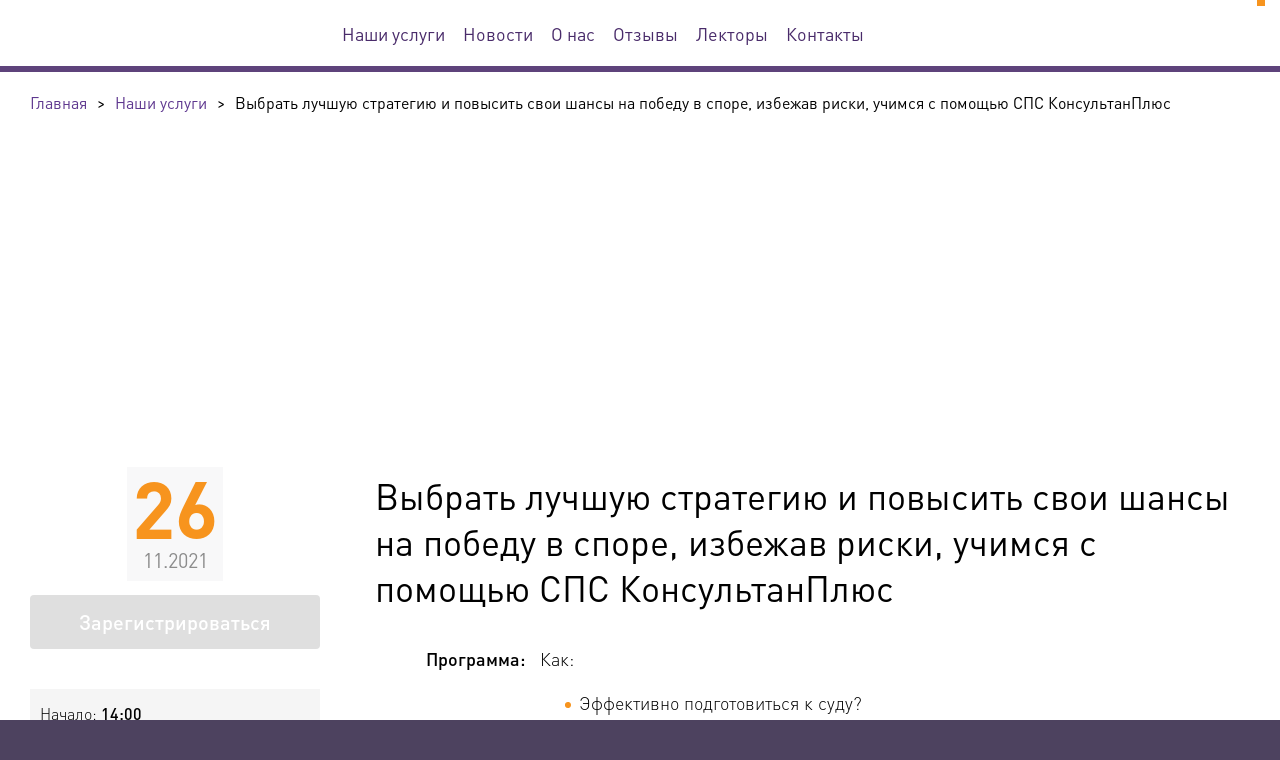

--- FILE ---
content_type: text/html; charset=utf-8
request_url: https://seminar23.ru/nahi-uslugi/event-6283/
body_size: 5531
content:
<!doctype html><!--[if lte IE 7]><html lang="ru" class="lt-ie9 lt-ie8 lt-ie7 webp"><![endif]--><!--[if IE 8]><html lang="ru" class="lt-ie9 lt-ie8 webp"><![endif]--><!--[if IE 9]><html lang="ru" class="lt-ie9 webp"><![endif]--><!--[if gt IE 9]><!--><html lang="ru" class="webp"><!--<![endif]--><head><meta http-equiv="X-UA-Compatible" content="IE=edge"><meta http-equiv="Content-Type" content="text/html;charset=UTF-8"><title>Выбрать лучшую стратегию и повысить свои шансы на победу в споре, избежав риски, учимся с помощью СПС КонсультанПлюс</title><meta name="title" content="Выбрать лучшую стратегию и повысить свои шансы на победу в споре, избежав риски, учимся с помощью СПС КонсультанПлюс"><meta property="og:title" content="Выбрать лучшую стратегию и повысить свои шансы на победу в споре, избежав риски, учимся с помощью СПС КонсультанПлюс"><meta name="twitter:title" content="Выбрать лучшую стратегию и повысить свои шансы на победу в споре, избежав риски, учимся с помощью СПС КонсультанПлюс"><meta property="og:url" content="https://seminar23.ru"><meta property="og:type" content="website"><meta property="og:site_name" content="Центр дополнительного образования Консультант"><meta name="robots" content="ALL"><meta name="viewport" content="width=device-width, initial-scale=1.0"><meta name="copyright" content="© All rights reserved"><meta name="generator" content="ProjectDB Web 17.8.30"><meta name="twitter:card" content="summary"><meta name="facebook-domain-verification" content="hv01c9de5zvwo63urupva2mmukve76"><link rel="canonical" href="https://seminar23.ru/nahi-uslugi/event-6283/" /><link href="https://seminar23.ru/favicon_big.png?1699975939"><link href="https://seminar23.ru/favicon.png?1699975939"><link rel="icon" type="image/x-icon" href="https://seminar23.ru/favicon.ico?1763736370"><!--[if IE]><link rel="shortcut icon" href="https://seminar23.ru/favicon.ico?1763736370"/><![endif]--><!--[if lt IE 9]><script type="text/javascript" src="https://cdnjs.cloudflare.com/ajax/libs/html5shiv/3.7.3/html5shiv-printshiv.min.js"></script><script type="text/javascript" src="https://cdnjs.cloudflare.com/ajax/libs/livingston-css3-mediaqueries-js/1.0.0/css3-mediaqueries.min.js"></script><script type="text/javascript" src="https://cdn.rawgit.com/inexorabletash/polyfill/v0.1.42/polyfill.min.js"></script><![endif]--><link rel="stylesheet" type="text/css" href="/nahi-uslugi/event-6283/pdb/cache/rufont.css?1768872213" media="print" onload="this.media='all'"/><link rel="stylesheet" type="text/css" href="/nahi-uslugi/event-6283/pdb/cache/rustyle.css?1768872213" media="all"/><link rel="stylesheet" type="text/css" href="/nahi-uslugi/event-6283/pdb/cache/ruimage.css?1768872213" media="print" onload="this.media='all'"/><link rel="stylesheet" type="text/css" href="/nahi-uslugi/event-6283/pdb/cache/ruadmin.css?1768872213" media="all"/><noscript><link rel="stylesheet" type="text/css" href="/nahi-uslugi/event-6283/pdb/cache/rufont.css?1768872213" media="all"/><link rel="stylesheet" type="text/css" href="/nahi-uslugi/event-6283/pdb/cache/ruimage.css?1768872213" media="all"/></noscript><style type="text/css">.logo_header{background-image:url("https://data.respectrb.ru/upload/site/file/contain-151-32/logo_cep_header-1.svg?1696184419")} .no-svg .logo_header{background-image:url("https://data.respectrb.ru/upload/site/file/contain-151-32/png/logo_cep_header-1-svg.png?1696184419")} .logo_footer{background-image:url("https://data.respectrb.ru/upload/site/file/contain-151-32/logo_cep_footer_2.svg?1696184419")} .no-svg .logo_footer{background-image:url("https://data.respectrb.ru/upload/site/file/contain-151-32/png/logo_cep_footer_2-svg.png?1696184419")}</style><!--Use the below code snippet to provide real time updates to the live chat plugin without the need of copying and paste each time to your website when changes are made via PBX--> <call-us-selector phonesystem-url="https://respectrb.my3cx.ru" party="LiveChat32689"></call-us-selector>   <!--Incase you don't want real time updates to the live chat plugin when options are changed, use the below code snippet. Please note that each time you change the settings you will need to copy and paste the snippet code to your website-->  <!--<call-us  phonesystem-url="https://respectrb.my3cx.ru"  style="position:fixed;font-size:16px;line-height:17px;z-index: 99999;right: 20px; bottom: 20px;"  id="wp-live-chat-by-3CX"  minimized="true"  animation-style="noanimation"  party="LiveChat32689"  minimized-style="bubbleright"  allow-call="true"  allow-video="false"  allow-soundnotifications="true"  enable-mute="true"  enable-onmobile="true"  offline-enabled="true"  enable="true"  ignore-queueownership="true"  authentication="both"  show-operator-actual-name="true"  aknowledge-received="true"  gdpr-enabled="false"  message-userinfo-format="both"  message-dateformat="both"  lang="browser"  button-icon-type="default"  greeting-visibility="none"  greeting-offline-visibility="none"  chat-delay="2000"  enable-direct-call="true"  enable-ga="false"  ></call-us>-->  <script defer src="https://downloads-global.3cx.com/downloads/livechatandtalk/v1/callus.js" id="tcx-callus-js" charset="utf-8"></script></head><body><header><div><a href="/" class="logo logo_header"></a><div class="print-info">Центр экспертной поддержки</div><div class="navigation"><input type="checkbox" id="button-open-nav"><label for="button-open-nav"><span></span><span></span><span></span></label><nav module id="menu_header" data-id="-107394015" class="menu-index"><ul class="page-menu"><li><a href="/reglament/" title="Наши услуги">Наши услуги</a></li><li><a href="/novosti/">Новости</a></li><li><a href="/o-nas/">О нас</a></li><li><a href="/otzyvy/">Отзывы</a></li><li><a href="/lectory/">Лекторы</a></li><li><a href="/contacts/">Контакты</a></li></ul></nav></div><a href="" class="contact-phone"></a></div></header><div class="main"><div module id="projectdb_breadcrumb" data-id="1478278785" class="breadcrumb-index"><div itemscope itemtype="https://schema.org/BreadcrumbList"><div itemprop="itemListElement" itemscope itemtype="https://schema.org/ListItem"><a itemprop="item" href="/"><span itemprop="name">Главная</span></a><meta itemprop="position" content="1" /></div><span>></span><div itemprop="itemListElement" itemscope itemtype="https://schema.org/ListItem"><a itemprop="item" href="/nahi-uslugi/"><span itemprop="name">Наши услуги</span></a><meta itemprop="position" content="2" /></div><span>></span><div itemprop="itemListElement" itemscope itemtype="https://schema.org/ListItem"><span itemprop="name">Выбрать лучшую стратегию и повысить свои шансы на победу в споре, избежав риски, учимся с помощью СПС КонсультанПлюс</span><meta itemprop="position" content="3" /></div></div></div><div module id="content_mk_1" data-id="-649463957" class="catalog-item_dev">
			<div class="item-image" style="background-image:url(https://data.respectrb.ru/upload/crm/file/yt6ne-xnd4k-8.jpg?1696187088)"></div>
	
			<div class="panel">
							<div class="date">
											<div><span>26</span>11.2021</div>
									</div>
										<a class="button color-3" title="На мероприятие регистрация закончена.">Зарегистрироваться</a>
																						<div module id="frm_dropdown_219" data-id="96240693" class="form2-index hide"><form class=" false" data-code="{&quot;menu&quot;:{&quot;data&quot;:{&quot;width&quot;:&quot;290&quot;},&quot;name&quot;:&quot;menu&quot;,&quot;type&quot;:&quot;form2.button-dropdown.twig&quot;,&quot;class&quot;:&quot;btn-action&quot;,&quot;label&quot;:&quot;Оплатить программу&quot;,&quot;placeholder&quot;:[{&quot;data&quot;:{&quot;type&quot;:&quot;invoice&quot;,&quot;plugin&quot;:&quot;action&quot;},&quot;html&quot;:&quot;&lt;i class=\&quot;fas fa-fw fa-file-invoice\&quot;&gt;&lt;/i&gt; &amp;nbsp; Оплатить по счету&quot;},{&quot;data&quot;:{&quot;type&quot;:&quot;card&quot;,&quot;plugin&quot;:&quot;action&quot;},&quot;html&quot;:&quot;&lt;i class=\&quot;far fa-fw fa-credit-card\&quot;&gt;&lt;/i&gt; &amp;nbsp; Оплатить по карте&quot;}]}}"><div class="gp"><div data-modinc="button-dropdown" data-name="menu" class="field"><span tabindex="0" class="btn-action">Оплатить программу</span><ul style="width:290px"><li><a tabindex="0" data-type="invoice" data-plugin="action"><i class="fas fa-fw fa-file-invoice"></i> &nbsp; Оплатить по счету</a></li><li><a tabindex="0" data-type="card" data-plugin="action"><i class="far fa-fw fa-credit-card"></i> &nbsp; Оплатить по карте</a></li></ul></div></div> </form></div>
										<div class="str-info">
											<p>Начало: <span>14:00</span></p>
											<p>Продолжительность: <span>1 час</span></p>
											<p>Форма обучения: <span>онлайн на ПК или через мобильное приложение «Webinar. Вебинар у вас в кармане»</span></p>
											<p>Стоимость: <span>бесплатно - для сторонних компаний, не являющихся нашими клиентами</span></p>
											<p>Пакет «Стандарт»: <span>бесплатно - пользователи, не имеющие задолженности за сопровождение СПС КонсультантПлюс, слушатели семинаров, курсов, подписчики журнала «Главная книга»</span></p>
											<p>Пакет «Премиум»: <span>бесплатно - пользователи, оплачивающие сопровождение СПС КонсультантПлюс авансом или имеющие ежемесячный платеж свыше 10 000 рублей</span></p>
									</div>
											</div>
	
	<div class="content">
					<h1>Выбрать лучшую стратегию и повысить свои шансы на победу в споре, избежав риски, учимся с помощью СПС КонсультанПлюс</h1>
		
							<div class="text-user-view_json">
																<div class="description">
											<div>
							<div></div>
							<div></div>
						</div>
											<div>
							<div>Программа:</div>
							<div><div class="text-user-format">
<p>Как:</p>
<ul>
<li>Эффективно подготовиться к суду?</li>
<li>Оценить свои шансы, увидев все факторы успеха и неудач?</li>
<li>Выбрать стратегию и доказательства?</li>
<li>Не пропустить важные изменения в знакомых процедурах?</li>
<li>Учесть их при решении конкретной рабочей задачи?</li>
<li>Отследить всю ретроспективу изменений по конкретной тематике?</li>
<li>Сэкономить время при составлении договоров?</li>
<li>Увидеть все варианты формулировок и выбрать наиболее выгодный для себя?</li>
<li>Быстро сравнить тексты двух различных документов (в рамках масштабного пересмотра НПА)?</li>
</ul>
<p>Научимся на вебинаре с помощью материалов Системы КонсультантПлюс.</p>
</div></div>
						</div>
									</div>
												<div class="icons">
											<div>
							<i class="ico-1"></i>
							<span>раздаточный материал</span>
						</div>
									</div>
																<div class="contacts">8 (861) 2-555-474, доб. 140</div>
							</div>
		
				
							<a class="button color-3" title="На мероприятие регистрация закончена.">Зарегистрироваться</a>
		
				
							<script src="//yastatic.net/es5-shims/0.0.2/es5-shims.min.js"></script>
			<script src="//yastatic.net/share2/share.js"></script>
																																																																																<div class="ya-share2" data-services="vkontakte,odnoklassniki,twitter,telegram" data-size="s"></div>
		
					</div>
</div></div><footer><div><div class="col-1"><a href="/" class="logo logo_footer"></a><div class="social"></div><div class="both"></div><div class="copyright">Ⓒ Центр экспертной поддержки, 2017-2026. Информация на сайте не является публичной офертой</div></div>&nbsp;<div class="col-2"><div module id="menu_footer" data-id="-797676437" class="menu-index"><ul class="page-menu"><li>Наши услуги</li><li><a href="/novosti/">Новости</a></li><li><a href="/dokumenty/">Документы</a></li><li><a href="/o-nas/">О нас</a></li><li><a href="/lectory/" title="Наши лекторы">Наши лекторы</a></li><li><a href="/otzyvy/">Отзывы</a></li><li><a href="/contacts/">Контакты</a></li><li><a href="/sout/">СОУТ</a></li><li><a href="/politica/">Политика обработки персональных данных</a></li></ul></div></div>&nbsp;<div class="col-3"><div class="contact-phones"><a></a></div><div class="address"></div><div class="mails"><a href="mailto:"></a></div></div></div></footer><script type="text/javascript">!function(p,r,o,j,e,c,t){p[e]=p[e]||function(d,b){(p[e].a=p[e].a||{})[d]=b},p[e].l=1*new Date,c=r.createElement(o),t=r.getElementsByTagName(o)[0],c.async=1,c.src = j,t.parentNode.insertBefore(c,t)}(window,document,"script","/pdb/template/system/app.js?1763035046","PDBW");PDBW("javascript",["/nahi-uslugi/event-6283/pdb/cache/ruscript.js?1768872213"]);PDBW("variable",{"websocket":{"url":"wss://seminar23.ru","filter":"string - фильтры"},"form2_text":{"clipboard_alert":"Скопировано в буфер обмена","clipboard_error":"Произошла ошибка при копировании в буфер обмена"},"toastr_options":{"debug":false,"timeOut":"5000","hideEasing":"linear","hideMethod":"fadeOut","showEasing":"swing","showMethod":"fadeIn","closeButton":true,"newestOnTop":true,"progressBar":true,"hideDuration":"1000","showDuration":"300","positionClass":"toast-top-center","extendedTimeOut":"1000","preventDuplicates":true},"cookie-popup_txt":{"id":"992019886","html":"Мы используем ЯндексМетрику. Сайт <a href=\"/\" target=_blank>seminar23.ru</a> использует cookie (файлы с данными о прошлых посещениях сайта) для персонализации сервисов и удобства пользователей. Вы можете <a href=\"/agreement-cookie/\" target=_blank>ознакомиться</a> с условиями и принципами их обработки. Вы можете запретить сохранение cookie в настройках своего браузера.","button":{"text":"Хорошо","class":"btn btn-lg btn-success"}}});PDBW("config",{"projectdb":{"url":"/pdb/template/system/app.js?1763035046"},"websocket":{"rooms":["219|-1190870059","pro_templ_base|-281167810","pro_templ_message|755326280"]}});</script><!— Yandex.Metrika counter —>
<script type="text/javascript" >
    (function (d, w, c) {
        (w[c] = w[c] || []).push(function() {
            try {
                w.yaCounter48159917 = new Ya.Metrika({
                    id:48159917,
                    clickmap:true,
                    trackLinks:true,
                    accurateTrackBounce:true,
                    webvisor:true,
                    trackHash:true
                });
            } catch(e) { }
        });

        var n = d.getElementsByTagName("script")[0],
            s = d.createElement("script"),
            f = function () { n.parentNode.insertBefore(s, n); };
        s.type = "text/javascript";
        s.async = true;
        s.src = "https://mc.yandex.ru/metrika/watch.js";

        if (w.opera == "[object Opera]") {
            d.addEventListener("DOMContentLoaded", f, false);
        } else { f(); }
    })(document, window, "yandex_metrika_callbacks");
</script>
<noscript><div><img src="https://mc.yandex.ru/watch/48159917" style="position:absolute; left:-9999px;" alt="" /></div></noscript>
<!— /Yandex.Metrika counter —>
</body></html>

--- FILE ---
content_type: text/css; charset=utf-8
request_url: https://seminar23.ru/nahi-uslugi/event-6283/pdb/cache/ruadmin.css?1768872213
body_size: 22
content:
/* /Сайты/1/Pages/Шаблоны/pro_templ_base/Скрипты/menu_custom_css/ */
header .navigation>nav ul li a.menu_item_orange { color: #f7941e;
}
header .navigation>nav ul li a.menu_item_orange:hover { color: #f7941e;
}
.ico-1{background-image:url("/pdb/upload/001_.svg?1661280709")} footer .col-1 .social a,footer .col-1 .social-text a:before{background-image:url("/pdb/upload/btn-2.svg?1672599600")} .ico-2{background-image:url("/pdb/upload/002_.svg?1661280709")} .ico-3{background-image:url("/pdb/upload/003_.svg?1661280709")}

--- FILE ---
content_type: image/svg+xml
request_url: https://seminar23.ru/pdb/upload/001_.svg?1661280709
body_size: 274
content:
<?xml version="1.0" encoding="utf-8"?>
<!-- Generator: Adobe Illustrator 23.0.1, SVG Export Plug-In . SVG Version: 6.00 Build 0)  -->
<svg version="1.1" id="Слой_1" xmlns="http://www.w3.org/2000/svg" xmlns:xlink="http://www.w3.org/1999/xlink" x="0px" y="0px"
	 viewBox="0 0 63.33 63.33" style="enable-background:new 0 0 63.33 63.33;" xml:space="preserve">
<title>001</title>
<circle style="fill:#FFFFFF;stroke:#5E437B;stroke-width:2;stroke-miterlimit:10;" cx="31.67" cy="31.67" r="30.67"/>
<polyline style="fill:#FFFFFF;stroke:#F7941E;stroke-width:1.5;stroke-linecap:round;stroke-linejoin:round;" points="43.65,47.66 
	54.45,23.68 49.19,21.36 "/>
<polyline style="fill:none;stroke:#F7941E;stroke-width:1.5;stroke-linecap:round;stroke-linejoin:round;" points="40.38,47.95 
	47.11,17 39.22,15.39 "/>
<rect x="14.249" y="13.804" transform="matrix(0.9997 -0.0258 0.0258 0.9997 -0.8082 0.6668)" style="fill:#FFFFFF;stroke:#F7941E;stroke-width:1.5;stroke-linecap:round;stroke-linejoin:round;" width="22.32" height="35.63"/>
<line style="fill:none;stroke:#F7941E;stroke-width:1.5;stroke-linecap:round;stroke-linejoin:round;" x1="17.84" y1="22.58" x2="31.86" y2="22.12"/>
<line style="fill:none;stroke:#F7941E;stroke-width:1.5;stroke-linecap:round;stroke-linejoin:round;" x1="18.09" y1="27.52" x2="32.11" y2="27.06"/>
<line style="fill:none;stroke:#F7941E;stroke-width:1.5;stroke-linecap:round;stroke-linejoin:round;" x1="18.34" y1="32.46" x2="32.36" y2="31.99"/>
<line style="fill:none;stroke:#F7941E;stroke-width:1.5;stroke-linecap:round;stroke-linejoin:round;" x1="18.59" y1="37.39" x2="32.61" y2="36.93"/>
<line style="fill:none;stroke:#F7941E;stroke-width:1.5;stroke-linecap:round;stroke-linejoin:round;" x1="18.84" y1="42.33" x2="32.86" y2="41.87"/>
</svg>
